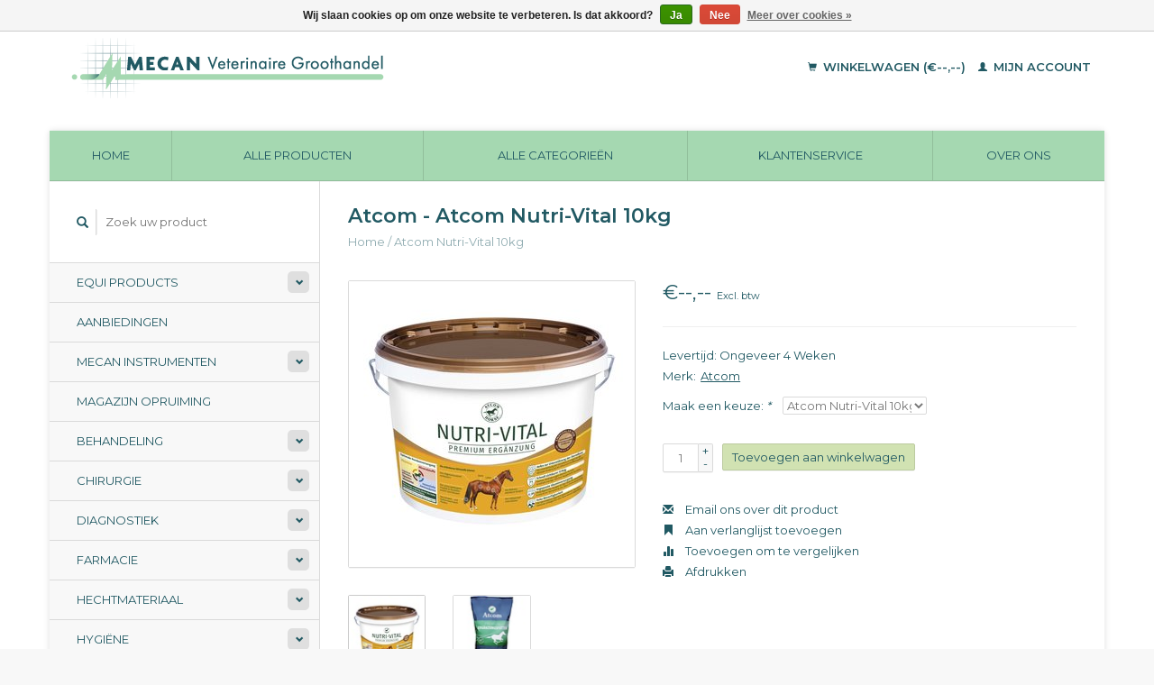

--- FILE ---
content_type: text/html;charset=utf-8
request_url: https://www.mecan.nl/atcom-nutri-vital-98346282.html
body_size: 10570
content:
<!DOCTYPE html>
<!--[if lt IE 7 ]><html class="ie ie6" lang="nl"> <![endif]-->
<!--[if IE 7 ]><html class="ie ie7" lang="nl"> <![endif]-->
<!--[if IE 8 ]><html class="ie ie8" lang="nl"> <![endif]-->
<!--[if (gte IE 9)|!(IE)]><!--><html lang="nl"> <!--<![endif]-->
  <head>
    <meta charset="utf-8"/>
<!-- [START] 'blocks/head.rain' -->
<!--

  (c) 2008-2026 Lightspeed Netherlands B.V.
  http://www.lightspeedhq.com
  Generated: 22-01-2026 @ 10:00:15

-->
<link rel="canonical" href="https://www.mecan.nl/atcom-nutri-vital-98346282.html"/>
<link rel="alternate" href="https://www.mecan.nl/index.rss" type="application/rss+xml" title="Nieuwe producten"/>
<link href="https://cdn.webshopapp.com/assets/cookielaw.css?2025-02-20" rel="stylesheet" type="text/css"/>
<meta name="robots" content="noodp,noydir"/>
<meta name="google-site-verification" content="qxZvw1euQneGIQvEfLkllrU234gZuDxdcdvelsPxQao"/>
<meta property="og:url" content="https://www.mecan.nl/atcom-nutri-vital-98346282.html?source=facebook"/>
<meta property="og:site_name" content="MECAN  B.V."/>
<meta property="og:title" content="Atcom Nutri-Vital"/>
<meta property="og:description" content="tcom Nutri-Vital provides the horse with performance and vitality, a shiny coat, healthy hooves and resilience of the nerves."/>
<meta property="og:image" content="https://cdn.webshopapp.com/shops/252251/files/291294753/atcom-atcom-nutri-vital-10kg.jpg"/>
<script src="https://www.powr.io/powr.js?external-type=lightspeed"></script>
<!--[if lt IE 9]>
<script src="https://cdn.webshopapp.com/assets/html5shiv.js?2025-02-20"></script>
<![endif]-->
<!-- [END] 'blocks/head.rain' -->
    <title>Atcom Nutri-Vital - MECAN  B.V.</title>
    <meta name="description" content="tcom Nutri-Vital provides the horse with performance and vitality, a shiny coat, healthy hooves and resilience of the nerves." />
    <meta name="keywords" content="Atcom, Atcom, Nutri-Vital, 10kg, Medsiche groothandel, Mecan, Aanbiedingen,  klemmen, afdekdoeken, mondkapjes, behandeling, bloeddrukmeter, cascades, catheters, chirurgie, container, dentaal, desinfectie, diagnostiek, dierverzorging, dwangmiddelen, e" />
    
    <meta http-equiv="X-UA-Compatible" content="IE=edge,chrome=1">
    
    <meta name="viewport" content="width=device-width, initial-scale=1.0">
    <meta name="apple-mobile-web-app-capable" content="yes">
    <meta name="apple-mobile-web-app-status-bar-style" content="black">
    
    <link rel="shortcut icon" href="https://cdn.webshopapp.com/shops/252251/themes/22918/v/524867/assets/favicon.ico?20210217165131" type="image/x-icon" />
    <link href='//fonts.googleapis.com/css?family=Montserrat:400,300,600' rel='stylesheet' type='text/css'>
    <link href='//fonts.googleapis.com/css?family=Montserrat:400,300,600' rel='stylesheet' type='text/css'>
    <link rel="shortcut icon" href="https://cdn.webshopapp.com/shops/252251/themes/22918/v/524867/assets/favicon.ico?20210217165131" type="image/x-icon" /> 
    <link rel="stylesheet" href="https://cdn.webshopapp.com/shops/252251/themes/22918/assets/bootstrap.css?2025041811255420200921091819" />
    <link rel="stylesheet" href="https://cdn.webshopapp.com/shops/252251/themes/22918/assets/responsive.css?2025041811255420200921091819" />

        <link rel="stylesheet" href="https://cdn.webshopapp.com/shops/252251/themes/22918/assets/fancybox-2-1-4.css?2025041811255420200921091819" />
        <link rel="stylesheet" href="https://cdn.webshopapp.com/shops/252251/themes/22918/assets/style.css?2025041811255420200921091819" />       
    <link rel="stylesheet" href="https://cdn.webshopapp.com/shops/252251/themes/22918/assets/settings.css?2025041811255420200921091819" />  
    <link rel="stylesheet" href="https://cdn.webshopapp.com/assets/gui-2-0.css?2025-02-20" /> 
    <link rel="stylesheet" href="https://cdn.webshopapp.com/shops/252251/themes/22918/assets/custom.css?2025041811255420200921091819" />


    <script type="text/javascript" src="https://cdn.webshopapp.com/assets/jquery-1-9-1.js?2025-02-20"></script>
    <script type="text/javascript" src="https://cdn.webshopapp.com/assets/jquery-ui-1-10-1.js?2025-02-20"></script>
    <script type="text/javascript" src="https://cdn.webshopapp.com/assets/jquery-migrate-1-1-1.js?2025-02-20"></script>
    <script type="text/javascript" src="https://cdn.webshopapp.com/shops/252251/themes/22918/assets/global.js?2025041811255420200921091819"></script>
    <script type="text/javascript" src="https://cdn.webshopapp.com/assets/gui.js?2025-02-20"></script>
        <script src="https://cdn.webshopapp.com/shops/252251/themes/22918/assets/fancybox-2-1-4.js?2025041811255420200921091819"></script>
    <script src="https://cdn.webshopapp.com/shops/252251/themes/22918/assets/jquery-zoom-min.js?2025041811255420200921091819"></script>
            <script type="text/javascript" src="https://cdn.webshopapp.com/shops/252251/themes/22918/assets/uspticker.js?2025041811255420200921091819"></script>
    
		<script type="text/javascript" src="https://cdn.webshopapp.com/shops/252251/themes/22918/assets/share42.js?2025041811255420200921091819"></script> 

  </head>
  <body> 
    <header class="container">
      <div class="align">
        <div class="vertical">
          <a href="https://www.mecan.nl/" title="Mecan  B.V. Medische groothandel">
            <img class="img-responsive"src="https://cdn.webshopapp.com/shops/252251/themes/22918/v/537358/assets/logo.png?20210627050119" alt="Mecan  B.V. Medische groothandel" />
          </a>
        </div>
        
        <div class="vertical text-right no-underline">
                    <div class="cart-account">
            <a href="https://www.mecan.nl/cart/" class="cart">
              <span class="glyphicon glyphicon-shopping-cart"></span> 
              Winkelwagen (€--,--)
            </a>
            <a href="https://www.mecan.nl/account/" class="my-account">
              <span class="glyphicon glyphicon glyphicon-user"></span>
                            Mijn account
                          </a>
          </div>
        </div>
      </div>
    </header>    
    
  
    
    
    
    <div class="container wrapper">
      <nav>
        <ul class="no-list-style no-underline topbar">
          <li class="item home ">
            <a class="itemLink" href="https://www.mecan.nl/">Home</a>
          </li>
          
          <li class="item ">
            <a class="itemLink" href="https://www.mecan.nl/collection/">Alle producten</a>
          </li>

          
                    <li class="item ">
            <a class="itemLink" href="https://www.mecan.nl/catalog/">Alle categorieën</a>
          </li>
          
                                                                                                                                                                                                                                                                                                                                                                                                                                                                                                                    
          
                              
                    <li class="item"><a class="itemLink" href="https://www.mecan.nl/service/" title="Klantenservice">Klantenservice</a></li>
                                        
                                        
                                        
                                        
                                        
                                        
                                        
                                        
                                        <li class="item"><a class="itemLink" href="https://www.mecan.nl/service/about/" title="Over ons">Over ons</a></li>
                    
                                        
                                        
                              
                    </ul>
      </nav>

      <div class="sidebar col-xs-12 col-sm-12 col-md-3">
        <span class="burger glyphicon glyphicon-menu-hamburger hidden-md hidden-lg"></span>
       
      <div class="search">
  <form action="https://www.mecan.nl/search/" method="get" id="formSearch">
    <span onclick="$('#formSearch').submit();" title="Zoeken" class="glyphicon glyphicon-search"></span>
    <input type="text" name="q" value="" placeholder="Zoek uw product"/>
  </form>
</div>
<ul class="no-underline no-list-style sidebarul">
      <li class="item foldingsidebar ">
     <div class="subcat"><span class="glyphicon glyphicon-chevron-down"></span></div>
    <a class="itemLink  hassub" href="https://www.mecan.nl/equi-products/" title="Equi Products">Equi Products</a>

        <ul class="subnav">
            <li class="subitem">
                
        <a class="subitemLink " href="https://www.mecan.nl/equi-products/hoef-verzorging/" title="Hoef verzorging">Hoef verzorging
        </a>
              </li>
            <li class="subitem">
                
        <a class="subitemLink " href="https://www.mecan.nl/equi-products/huid-verzorging/" title="Huid verzorging">Huid verzorging
        </a>
              </li>
            <li class="subitem">
                
        <a class="subitemLink " href="https://www.mecan.nl/equi-products/farmacie/" title="Farmacie">Farmacie
        </a>
              </li>
            <li class="subitem">
                
        <a class="subitemLink " href="https://www.mecan.nl/equi-products/rapide/" title="Rapide">Rapide
        </a>
              </li>
            <li class="subitem">
                
        <a class="subitemLink " href="https://www.mecan.nl/equi-products/cavalor/" title="Cavalor">Cavalor
        </a>
              </li>
            <li class="subitem">
                
        <a class="subitemLink " href="https://www.mecan.nl/equi-products/effol/" title="Effol">Effol
        </a>
              </li>
            <li class="subitem">
                
        <a class="subitemLink " href="https://www.mecan.nl/equi-products/stiefel/" title="Stiefel">Stiefel
        </a>
              </li>
            <li class="subitem">
                
        <a class="subitemLink " href="https://www.mecan.nl/equi-products/plusvital/" title="PlusVital">PlusVital
        </a>
              </li>
            <li class="subitem">
                
        <a class="subitemLink " href="https://www.mecan.nl/equi-products/nacricare/" title="Nacricare">Nacricare
        </a>
              </li>
            <li class="subitem">
                
        <a class="subitemLink " href="https://www.mecan.nl/equi-products/farnam/" title="Farnam">Farnam
        </a>
              </li>
            <li class="subitem">
                
        <a class="subitemLink " href="https://www.mecan.nl/equi-products/horsemaster/" title="Horsemaster">Horsemaster
        </a>
              </li>
          </ul>
      </li>
       
      <li class="item foldingsidebar ">
     
    <a class="itemLink  " href="https://www.mecan.nl/aanbiedingen/" title="Aanbiedingen">Aanbiedingen</a>

      </li>
       
      <li class="item foldingsidebar ">
     <div class="subcat"><span class="glyphicon glyphicon-chevron-down"></span></div>
    <a class="itemLink  hassub" href="https://www.mecan.nl/mecan-instrumenten/" title="Mecan Instrumenten">Mecan Instrumenten</a>

        <ul class="subnav">
            <li class="subitem">
                
        <a class="subitemLink " href="https://www.mecan.nl/mecan-instrumenten/container-trays/" title="Container-Trays">Container-Trays
        </a>
              </li>
            <li class="subitem">
                
        <a class="subitemLink " href="https://www.mecan.nl/mecan-instrumenten/dentaal/" title="Dentaal">Dentaal
        </a>
              </li>
            <li class="subitem">
                
        <a class="subitemLink " href="https://www.mecan.nl/mecan-instrumenten/haken-en-spreiders/" title="Haken en Spreiders">Haken en Spreiders
        </a>
              </li>
            <li class="subitem">
                
        <a class="subitemLink " href="https://www.mecan.nl/mecan-instrumenten/kno-instrumenten/" title="KNO Instrumenten">KNO Instrumenten
        </a>
              </li>
            <li class="subitem">
                
        <a class="subitemLink " href="https://www.mecan.nl/mecan-instrumenten/linkshandig-instrumenten/" title="Linkshandig-instrumenten">Linkshandig-instrumenten
        </a>
              </li>
            <li class="subitem">
                
        <a class="subitemLink " href="https://www.mecan.nl/mecan-instrumenten/naaldvoerders/" title="Naaldvoerders">Naaldvoerders
        </a>
              </li>
            <li class="subitem">
                
        <a class="subitemLink " href="https://www.mecan.nl/mecan-instrumenten/orthopedie/" title="Orthopedie">Orthopedie
        </a>
              </li>
            <li class="subitem">
                
        <a class="subitemLink " href="https://www.mecan.nl/mecan-instrumenten/oogheelkunde/" title="Oogheelkunde">Oogheelkunde
        </a>
              </li>
            <li class="subitem">
                
        <a class="subitemLink " href="https://www.mecan.nl/mecan-instrumenten/pincetten-en-klemmen/" title="Pincetten en Klemmen">Pincetten en Klemmen
        </a>
              </li>
            <li class="subitem">
                
        <a class="subitemLink " href="https://www.mecan.nl/mecan-instrumenten/scharen/" title="Scharen">Scharen
        </a>
              </li>
            <li class="subitem">
                
        <a class="subitemLink " href="https://www.mecan.nl/mecan-instrumenten/diversen/" title="Diversen">Diversen
        </a>
              </li>
            <li class="subitem">
                
        <a class="subitemLink " href="https://www.mecan.nl/mecan-instrumenten/sets/" title="Sets">Sets
        </a>
              </li>
          </ul>
      </li>
       
      <li class="item foldingsidebar ">
     
    <a class="itemLink  " href="https://www.mecan.nl/magazijn-opruiming/" title="Magazijn opruiming">Magazijn opruiming</a>

      </li>
       
      <li class="item foldingsidebar ">
     <div class="subcat"><span class="glyphicon glyphicon-chevron-down"></span></div>
    <a class="itemLink  hassub" href="https://www.mecan.nl/behandeling/" title="Behandeling">Behandeling</a>

        <ul class="subnav">
            <li class="subitem">
                
        <a class="subitemLink " href="https://www.mecan.nl/behandeling/catheters/" title="Catheters">Catheters
        </a>
              </li>
            <li class="subitem">
                
        <a class="subitemLink " href="https://www.mecan.nl/behandeling/dierverzorging/" title="Dierverzorging">Dierverzorging
        </a>
              </li>
            <li class="subitem">
                
        <a class="subitemLink " href="https://www.mecan.nl/behandeling/halskragen/" title="Halskragen">Halskragen
        </a>
              </li>
            <li class="subitem">
                
        <a class="subitemLink " href="https://www.mecan.nl/behandeling/hulpmiddel/" title="Hulpmiddel">Hulpmiddel
        </a>
              </li>
            <li class="subitem">
                
        <a class="subitemLink " href="https://www.mecan.nl/behandeling/infuusvloeistoffen/" title="Infuusvloeistoffen">Infuusvloeistoffen
        </a>
              </li>
            <li class="subitem">
                
        <a class="subitemLink " href="https://www.mecan.nl/behandeling/kooien-dwangmiddelen/" title="Kooien, dwangmiddelen">Kooien, dwangmiddelen
        </a>
              </li>
            <li class="subitem">
                
        <a class="subitemLink " href="https://www.mecan.nl/behandeling/medicijntoediening/" title="Medicijntoediening">Medicijntoediening
        </a>
              </li>
            <li class="subitem">
                
        <a class="subitemLink " href="https://www.mecan.nl/behandeling/muilkorven/" title="Muilkorven">Muilkorven
        </a>
              </li>
            <li class="subitem">
                
        <a class="subitemLink " href="https://www.mecan.nl/behandeling/nagel-behandeling/" title="Nagel behandeling">Nagel behandeling
        </a>
              </li>
            <li class="subitem">
                
        <a class="subitemLink " href="https://www.mecan.nl/behandeling/poot-bescherming/" title="Poot bescherming">Poot bescherming
        </a>
              </li>
            <li class="subitem">
                
        <a class="subitemLink " href="https://www.mecan.nl/behandeling/potjes-flessen-zakjes/" title="Potjes, flessen, zakjes">Potjes, flessen, zakjes
        </a>
              </li>
            <li class="subitem">
                
        <a class="subitemLink " href="https://www.mecan.nl/behandeling/tondeuses/" title="Tondeuses">Tondeuses
        </a>
              </li>
            <li class="subitem">
                
        <a class="subitemLink " href="https://www.mecan.nl/behandeling/chip-readers/" title="Chip readers">Chip readers
        </a>
              </li>
          </ul>
      </li>
       
      <li class="item foldingsidebar ">
     <div class="subcat"><span class="glyphicon glyphicon-chevron-down"></span></div>
    <a class="itemLink  hassub" href="https://www.mecan.nl/chirurgie/" title="Chirurgie">Chirurgie</a>

        <ul class="subnav">
            <li class="subitem">
                
        <a class="subitemLink " href="https://www.mecan.nl/chirurgie/orthopedie/" title="Orthopedie">Orthopedie
        </a>
              </li>
            <li class="subitem">
                
        <a class="subitemLink " href="https://www.mecan.nl/chirurgie/scharen/" title="Scharen">Scharen
        </a>
              </li>
            <li class="subitem">
                
        <a class="subitemLink " href="https://www.mecan.nl/chirurgie/klemmen/" title="Klemmen">Klemmen
        </a>
              </li>
            <li class="subitem">
                
        <a class="subitemLink " href="https://www.mecan.nl/chirurgie/oog-instrumentarium/" title="Oog instrumentarium">Oog instrumentarium
        </a>
              </li>
            <li class="subitem">
                
        <a class="subitemLink " href="https://www.mecan.nl/chirurgie/scherpe-lepels-scalpels/" title="Scherpe lepels, scalpels">Scherpe lepels, scalpels
        </a>
              </li>
            <li class="subitem">
                
        <a class="subitemLink " href="https://www.mecan.nl/chirurgie/hf-chirurgie/" title="HF chirurgie">HF chirurgie
        </a>
              </li>
            <li class="subitem">
                
        <a class="subitemLink " href="https://www.mecan.nl/chirurgie/pincetten/" title="Pincetten">Pincetten
        </a>
              </li>
            <li class="subitem">
                
        <a class="subitemLink " href="https://www.mecan.nl/chirurgie/naaldvoerders/" title="Naaldvoerders">Naaldvoerders
        </a>
              </li>
            <li class="subitem">
                
        <a class="subitemLink " href="https://www.mecan.nl/chirurgie/diversen-chirurgie/" title="Diversen (Chirurgie)">Diversen (Chirurgie)
        </a>
              </li>
          </ul>
      </li>
       
      <li class="item foldingsidebar ">
     <div class="subcat"><span class="glyphicon glyphicon-chevron-down"></span></div>
    <a class="itemLink  hassub" href="https://www.mecan.nl/diagnostiek/" title="Diagnostiek">Diagnostiek</a>

        <ul class="subnav">
            <li class="subitem">
                
        <a class="subitemLink " href="https://www.mecan.nl/diagnostiek/otoscoop-ophtalmoscoop/" title="Otoscoop, ophtalmoscoop">Otoscoop, ophtalmoscoop
        </a>
              </li>
            <li class="subitem">
                
        <a class="subitemLink " href="https://www.mecan.nl/diagnostiek/stethoscopen/" title="Stethoscopen">Stethoscopen
        </a>
              </li>
            <li class="subitem">
                
        <a class="subitemLink " href="https://www.mecan.nl/diagnostiek/hoofdlamp-loupebril/" title="Hoofdlamp, loupebril">Hoofdlamp, loupebril
        </a>
              </li>
            <li class="subitem">
                
        <a class="subitemLink " href="https://www.mecan.nl/diagnostiek/thermometers/" title="Thermometers">Thermometers
        </a>
              </li>
            <li class="subitem">
                
        <a class="subitemLink " href="https://www.mecan.nl/diagnostiek/ecg-ultrasoon/" title="Ecg, ultrasoon">Ecg, ultrasoon
        </a>
              </li>
            <li class="subitem">
                
        <a class="subitemLink " href="https://www.mecan.nl/diagnostiek/bloeddrukmeter/" title="Bloeddrukmeter">Bloeddrukmeter
        </a>
              </li>
            <li class="subitem">
                
        <a class="subitemLink " href="https://www.mecan.nl/diagnostiek/diversen-diagnostiek/" title="Diversen (Diagnostiek)">Diversen (Diagnostiek)
        </a>
              </li>
          </ul>
      </li>
       
      <li class="item foldingsidebar ">
     <div class="subcat"><span class="glyphicon glyphicon-chevron-down"></span></div>
    <a class="itemLink  hassub" href="https://www.mecan.nl/farmacie/" title="Farmacie">Farmacie</a>

        <ul class="subnav">
            <li class="subitem">
                
        <a class="subitemLink " href="https://www.mecan.nl/farmacie/producten-op-aanvraag/" title="Producten op aanvraag ">Producten op aanvraag 
        </a>
              </li>
          </ul>
      </li>
       
      <li class="item foldingsidebar ">
     <div class="subcat"><span class="glyphicon glyphicon-chevron-down"></span></div>
    <a class="itemLink  hassub" href="https://www.mecan.nl/hechtmateriaal/" title="Hechtmateriaal">Hechtmateriaal</a>

        <ul class="subnav">
            <li class="subitem">
                
        <a class="subitemLink " href="https://www.mecan.nl/hechtmateriaal/hechtmateriaal-los-verpakt/" title="Hechtmateriaal los verpakt">Hechtmateriaal los verpakt
        </a>
              </li>
            <li class="subitem">
                
        <a class="subitemLink " href="https://www.mecan.nl/hechtmateriaal/hechtmateriaal-op-rol/" title="Hechtmateriaal op rol">Hechtmateriaal op rol
        </a>
              </li>
            <li class="subitem">
                
        <a class="subitemLink " href="https://www.mecan.nl/hechtmateriaal/hechtnietjes/" title="Hechtnietjes">Hechtnietjes
        </a>
              </li>
            <li class="subitem">
                
        <a class="subitemLink " href="https://www.mecan.nl/hechtmateriaal/huidlijm/" title="Huidlijm">Huidlijm
        </a>
              </li>
            <li class="subitem">
                
        <a class="subitemLink " href="https://www.mecan.nl/hechtmateriaal/hechtnaalden/" title="Hechtnaalden">Hechtnaalden
        </a>
              </li>
            <li class="subitem">
                
        <a class="subitemLink " href="https://www.mecan.nl/hechtmateriaal/toebehoren-hechtmateriaal/" title="Toebehoren (Hechtmateriaal)">Toebehoren (Hechtmateriaal)
        </a>
              </li>
          </ul>
      </li>
       
      <li class="item foldingsidebar ">
     <div class="subcat"><span class="glyphicon glyphicon-chevron-down"></span></div>
    <a class="itemLink  hassub" href="https://www.mecan.nl/hygiene/" title="Hygiëne">Hygiëne</a>

        <ul class="subnav">
            <li class="subitem">
                
        <a class="subitemLink " href="https://www.mecan.nl/hygiene/afval-verwerking/" title="Afval verwerking">Afval verwerking
        </a>
              </li>
            <li class="subitem">
                
        <a class="subitemLink " href="https://www.mecan.nl/hygiene/desinfectie-middelen/" title="Desinfectie middelen">Desinfectie middelen
        </a>
              </li>
            <li class="subitem">
                
        <a class="subitemLink " href="https://www.mecan.nl/hygiene/handschoenen/" title="Handschoenen">Handschoenen
        </a>
              </li>
            <li class="subitem">
                
        <a class="subitemLink " href="https://www.mecan.nl/hygiene/kleding-maskers-afdekdoeken/" title="Kleding, Maskers, Afdekdoeken">Kleding, Maskers, Afdekdoeken
        </a>
              </li>
            <li class="subitem">
                
        <a class="subitemLink " href="https://www.mecan.nl/hygiene/sterilisatie-autoclaven/" title="Sterilisatie, Autoclaven">Sterilisatie, Autoclaven
        </a>
              </li>
            <li class="subitem">
                
        <a class="subitemLink " href="https://www.mecan.nl/hygiene/ultrasoon-reiniging/" title="Ultrasoon reiniging">Ultrasoon reiniging
        </a>
              </li>
            <li class="subitem">
                
        <a class="subitemLink " href="https://www.mecan.nl/hygiene/toebehoren-hygiene/" title="Toebehoren (Hygiene)">Toebehoren (Hygiene)
        </a>
              </li>
          </ul>
      </li>
       
      <li class="item foldingsidebar ">
     <div class="subcat"><span class="glyphicon glyphicon-chevron-down"></span></div>
    <a class="itemLink  hassub" href="https://www.mecan.nl/infusie-injektie/" title="Infusie, Injektie">Infusie, Injektie</a>

        <ul class="subnav">
            <li class="subitem">
                
        <a class="subitemLink " href="https://www.mecan.nl/infusie-injektie/naalden/" title="Naalden">Naalden
        </a>
              </li>
            <li class="subitem">
                
        <a class="subitemLink " href="https://www.mecan.nl/infusie-injektie/stuwbanden/" title="Stuwbanden">Stuwbanden
        </a>
              </li>
            <li class="subitem">
                
        <a class="subitemLink " href="https://www.mecan.nl/infusie-injektie/spuiten/" title="Spuiten">Spuiten
        </a>
              </li>
            <li class="subitem">
                
        <a class="subitemLink " href="https://www.mecan.nl/infusie-injektie/infuussystemen/" title="Infuussystemen">Infuussystemen
        </a>
              </li>
            <li class="subitem">
                
        <a class="subitemLink " href="https://www.mecan.nl/infusie-injektie/bloedbuizen/" title="Bloedbuizen">Bloedbuizen
        </a>
              </li>
            <li class="subitem">
                
        <a class="subitemLink " href="https://www.mecan.nl/infusie-injektie/pompen/" title="Pompen">Pompen
        </a>
              </li>
          </ul>
      </li>
       
      <li class="item foldingsidebar ">
     <div class="subcat"><span class="glyphicon glyphicon-chevron-down"></span></div>
    <a class="itemLink  hassub" href="https://www.mecan.nl/inrichting/" title="Inrichting">Inrichting</a>

        <ul class="subnav">
            <li class="subitem">
                
        <a class="subitemLink " href="https://www.mecan.nl/inrichting/weegschalen/" title="Weegschalen">Weegschalen
        </a>
              </li>
            <li class="subitem">
                
        <a class="subitemLink " href="https://www.mecan.nl/inrichting/lampen/" title="Lampen">Lampen
        </a>
              </li>
            <li class="subitem">
                
        <a class="subitemLink " href="https://www.mecan.nl/inrichting/tafels/" title="Tafels">Tafels
        </a>
              </li>
            <li class="subitem">
                
        <a class="subitemLink " href="https://www.mecan.nl/inrichting/inrichting/" title="Inrichting">Inrichting
        </a>
              </li>
          </ul>
      </li>
       
      <li class="item foldingsidebar ">
     <div class="subcat"><span class="glyphicon glyphicon-chevron-down"></span></div>
    <a class="itemLink  hassub" href="https://www.mecan.nl/kantoorartikelen/" title="Kantoorartikelen">Kantoorartikelen</a>

        <ul class="subnav">
            <li class="subitem">
                
        <a class="subitemLink " href="https://www.mecan.nl/kantoorartikelen/kantoor-benodigdheden/" title="Kantoor benodigdheden">Kantoor benodigdheden
        </a>
              </li>
            <li class="subitem">
                
        <a class="subitemLink " href="https://www.mecan.nl/kantoorartikelen/tassen-en-koffers/" title="Tassen en koffers">Tassen en koffers
        </a>
              </li>
            <li class="subitem">
                
        <a class="subitemLink " href="https://www.mecan.nl/kantoorartikelen/rako-bakken/" title="Rako bakken">Rako bakken
        </a>
              </li>
            <li class="subitem">
                
        <a class="subitemLink " href="https://www.mecan.nl/kantoorartikelen/naambordjes/" title="Naambordjes">Naambordjes
        </a>
              </li>
          </ul>
      </li>
       
      <li class="item foldingsidebar ">
     <div class="subcat"><span class="glyphicon glyphicon-chevron-down"></span></div>
    <a class="itemLink  hassub" href="https://www.mecan.nl/kleding/" title="Kleding">Kleding</a>

        <ul class="subnav">
            <li class="subitem">
                
        <a class="subitemLink " href="https://www.mecan.nl/kleding/disposable/" title="Disposable">Disposable
        </a>
              </li>
            <li class="subitem">
                
        <a class="subitemLink " href="https://www.mecan.nl/kleding/op-kleding/" title="OP kleding">OP kleding
        </a>
              </li>
            <li class="subitem">
                
        <a class="subitemLink " href="https://www.mecan.nl/kleding/schoenen/" title="Schoenen">Schoenen
        </a>
              </li>
          </ul>
      </li>
       
      <li class="item foldingsidebar ">
     <div class="subcat"><span class="glyphicon glyphicon-chevron-down"></span></div>
    <a class="itemLink  hassub" href="https://www.mecan.nl/laboratorium/" title="Laboratorium">Laboratorium</a>

        <ul class="subnav">
            <li class="subitem">
                
        <a class="subitemLink " href="https://www.mecan.nl/laboratorium/glaswaar-hulpmiddelen/" title="Glaswaar, hulpmiddelen">Glaswaar, hulpmiddelen
        </a>
              </li>
            <li class="subitem">
                
        <a class="subitemLink " href="https://www.mecan.nl/laboratorium/centrifuges/" title="Centrifuges">Centrifuges
        </a>
              </li>
            <li class="subitem">
                
        <a class="subitemLink " href="https://www.mecan.nl/laboratorium/microscopen/" title="Microscopen">Microscopen
        </a>
              </li>
            <li class="subitem">
                
        <a class="subitemLink " href="https://www.mecan.nl/laboratorium/reagens/" title="Reagens">Reagens
        </a>
              </li>
            <li class="subitem">
                
        <a class="subitemLink " href="https://www.mecan.nl/laboratorium/broedstoven/" title="Broedstoven">Broedstoven
        </a>
              </li>
            <li class="subitem">
                
        <a class="subitemLink " href="https://www.mecan.nl/laboratorium/buisjes/" title="Buisjes">Buisjes
        </a>
              </li>
          </ul>
      </li>
       
      <li class="item foldingsidebar ">
     <div class="subcat"><span class="glyphicon glyphicon-chevron-down"></span></div>
    <a class="itemLink  hassub" href="https://www.mecan.nl/landbouwdieren/" title="Landbouwdieren">Landbouwdieren</a>

        <ul class="subnav">
            <li class="subitem">
                
        <a class="subitemLink " href="https://www.mecan.nl/landbouwdieren/behandeling/" title="Behandeling">Behandeling
        </a>
              </li>
            <li class="subitem">
                
        <a class="subitemLink " href="https://www.mecan.nl/landbouwdieren/kleding-buitenpraktijk/" title="Kleding, Buitenpraktijk">Kleding, Buitenpraktijk
        </a>
              </li>
            <li class="subitem">
                
        <a class="subitemLink " href="https://www.mecan.nl/landbouwdieren/hoef-klauwbehandeling/" title="Hoef, Klauwbehandeling">Hoef, Klauwbehandeling
        </a>
              </li>
            <li class="subitem">
                
        <a class="subitemLink " href="https://www.mecan.nl/landbouwdieren/tepel-behandeling/" title="Tepel behandeling">Tepel behandeling
        </a>
              </li>
            <li class="subitem">
                
        <a class="subitemLink " href="https://www.mecan.nl/landbouwdieren/spuiten-en-naalden/" title="Spuiten en naalden">Spuiten en naalden
        </a>
              </li>
          </ul>
      </li>
       
      <li class="item foldingsidebar ">
     <div class="subcat"><span class="glyphicon glyphicon-chevron-down"></span></div>
    <a class="itemLink  hassub" href="https://www.mecan.nl/narcose/" title="Narcose">Narcose</a>

        <ul class="subnav">
            <li class="subitem">
                
        <a class="subitemLink " href="https://www.mecan.nl/narcose/maskers-tracheaaltubes/" title="Maskers, tracheaaltubes">Maskers, tracheaaltubes
        </a>
              </li>
            <li class="subitem">
                
        <a class="subitemLink " href="https://www.mecan.nl/narcose/bewaking/" title="Bewaking">Bewaking
        </a>
              </li>
            <li class="subitem">
                
        <a class="subitemLink " href="https://www.mecan.nl/narcose/narcose-apparatuur/" title="Narcose apparatuur">Narcose apparatuur
        </a>
              </li>
            <li class="subitem">
                
        <a class="subitemLink " href="https://www.mecan.nl/narcose/toebehoren-narcose/" title="Toebehoren (Narcose)">Toebehoren (Narcose)
        </a>
              </li>
          </ul>
      </li>
       
      <li class="item foldingsidebar ">
     
    <a class="itemLink  " href="https://www.mecan.nl/natuurgeneeskunde/" title="Natuurgeneeskunde">Natuurgeneeskunde</a>

      </li>
       
      <li class="item foldingsidebar ">
     <div class="subcat"><span class="glyphicon glyphicon-chevron-down"></span></div>
    <a class="itemLink  hassub" href="https://www.mecan.nl/praktijk-shop/" title="Praktijk Shop">Praktijk Shop</a>

        <ul class="subnav">
            <li class="subitem">
                
        <a class="subitemLink " href="https://www.mecan.nl/praktijk-shop/voer/" title="Voer">Voer
        </a>
              </li>
            <li class="subitem">
                
        <a class="subitemLink " href="https://www.mecan.nl/praktijk-shop/transportbox/" title="Transportbox">Transportbox
        </a>
              </li>
            <li class="subitem">
                
        <a class="subitemLink " href="https://www.mecan.nl/praktijk-shop/gebit-vacht-verzorging/" title="Gebit &amp; vacht verzorging">Gebit &amp; vacht verzorging
        </a>
              </li>
            <li class="subitem">
                
        <a class="subitemLink " href="https://www.mecan.nl/praktijk-shop/voor-de-kleine-baasjes/" title="Voor de kleine baasjes">Voor de kleine baasjes
        </a>
              </li>
            <li class="subitem">
                
        <a class="subitemLink " href="https://www.mecan.nl/praktijk-shop/lijnen-tuigjes-halsbanden/" title="Lijnen, Tuigjes, Halsbanden">Lijnen, Tuigjes, Halsbanden
        </a>
              </li>
            <li class="subitem">
                
        <a class="subitemLink " href="https://www.mecan.nl/praktijk-shop/kussens/" title="Kussens">Kussens
        </a>
              </li>
            <li class="subitem">
                
        <a class="subitemLink " href="https://www.mecan.nl/praktijk-shop/hondenbrillen/" title="Hondenbrillen">Hondenbrillen
        </a>
              </li>
            <li class="subitem">
                
        <a class="subitemLink " href="https://www.mecan.nl/praktijk-shop/spel-leren/" title="Spel &amp; Leren">Spel &amp; Leren
        </a>
              </li>
            <li class="subitem">
                
        <a class="subitemLink " href="https://www.mecan.nl/praktijk-shop/diversen-praktijk-shop/" title="Diversen (Praktijk Shop)">Diversen (Praktijk Shop)
        </a>
              </li>
          </ul>
      </li>
       
      <li class="item foldingsidebar ">
     <div class="subcat"><span class="glyphicon glyphicon-chevron-down"></span></div>
    <a class="itemLink  hassub" href="https://www.mecan.nl/roentgen/" title="Röntgen">Röntgen</a>

        <ul class="subnav">
            <li class="subitem">
                
        <a class="subitemLink " href="https://www.mecan.nl/roentgen/ontwikkelaar-fixeer/" title="Ontwikkelaar, fixeer">Ontwikkelaar, fixeer
        </a>
              </li>
            <li class="subitem">
                
        <a class="subitemLink " href="https://www.mecan.nl/roentgen/roentgenlichtkast/" title="Röntgenlichtkast">Röntgenlichtkast
        </a>
              </li>
            <li class="subitem">
                
        <a class="subitemLink " href="https://www.mecan.nl/roentgen/bescherming/" title="Bescherming">Bescherming
        </a>
              </li>
            <li class="subitem">
                
        <a class="subitemLink " href="https://www.mecan.nl/roentgen/roentgenfilms/" title="Röntgenfilms">Röntgenfilms
        </a>
              </li>
            <li class="subitem">
                
        <a class="subitemLink " href="https://www.mecan.nl/roentgen/toebehoren-roentgen/" title="Toebehoren (Röntgen)">Toebehoren (Röntgen)
        </a>
              </li>
          </ul>
      </li>
       
      <li class="item foldingsidebar ">
     <div class="subcat"><span class="glyphicon glyphicon-chevron-down"></span></div>
    <a class="itemLink  hassub" href="https://www.mecan.nl/verbandmiddelen/" title="Verbandmiddelen">Verbandmiddelen</a>

        <ul class="subnav">
            <li class="subitem">
                
        <a class="subitemLink " href="https://www.mecan.nl/verbandmiddelen/fixatiepleister/" title="Fixatiepleister">Fixatiepleister
        </a>
              </li>
            <li class="subitem">
                
        <a class="subitemLink " href="https://www.mecan.nl/verbandmiddelen/spalken-inmobilisatie/" title="Spalken, inmobilisatie">Spalken, inmobilisatie
        </a>
              </li>
            <li class="subitem">
                
        <a class="subitemLink " href="https://www.mecan.nl/verbandmiddelen/cohesief-verband/" title="Cohesief verband">Cohesief verband
        </a>
              </li>
            <li class="subitem">
                
        <a class="subitemLink " href="https://www.mecan.nl/verbandmiddelen/gaascompressen-windsels/" title="Gaascompressen, windsels">Gaascompressen, windsels
        </a>
              </li>
            <li class="subitem">
                
        <a class="subitemLink " href="https://www.mecan.nl/verbandmiddelen/watten/" title="Watten">Watten
        </a>
              </li>
            <li class="subitem">
                
        <a class="subitemLink " href="https://www.mecan.nl/verbandmiddelen/overige-verbandmiddelen/" title="Overige (Verbandmiddelen)">Overige (Verbandmiddelen)
        </a>
              </li>
          </ul>
      </li>
       
      <li class="item foldingsidebar ">
     <div class="subcat"><span class="glyphicon glyphicon-chevron-down"></span></div>
    <a class="itemLink  hassub" href="https://www.mecan.nl/vet-dental/" title="Vet Dental">Vet Dental</a>

        <ul class="subnav">
            <li class="subitem">
                
        <a class="subitemLink " href="https://www.mecan.nl/vet-dental/chirurgie/" title="Chirurgie">Chirurgie
        </a>
              </li>
            <li class="subitem">
                
        <a class="subitemLink " href="https://www.mecan.nl/vet-dental/diagnostiek-dent/" title="Diagnostiek Dent">Diagnostiek Dent
        </a>
              </li>
            <li class="subitem">
                
        <a class="subitemLink " href="https://www.mecan.nl/vet-dental/endodontie/" title="Endodontie">Endodontie
        </a>
              </li>
            <li class="subitem">
                
        <a class="subitemLink " href="https://www.mecan.nl/vet-dental/kaak-orthopedie/" title="Kaak orthopedie">Kaak orthopedie
        </a>
              </li>
            <li class="subitem">
                
        <a class="subitemLink " href="https://www.mecan.nl/vet-dental/knaagdieren/" title="Knaagdieren">Knaagdieren
        </a>
              </li>
            <li class="subitem">
                
        <a class="subitemLink " href="https://www.mecan.nl/vet-dental/paarden/" title="Paarden">Paarden
        </a>
              </li>
            <li class="subitem">
                
        <a class="subitemLink " href="https://www.mecan.nl/vet-dental/paradontie/" title="Paradontie">Paradontie
        </a>
              </li>
            <li class="subitem">
                
        <a class="subitemLink " href="https://www.mecan.nl/vet-dental/praktijk-inrichting/" title="Praktijk Inrichting">Praktijk Inrichting
        </a>
              </li>
            <li class="subitem">
                
        <a class="subitemLink " href="https://www.mecan.nl/vet-dental/roentgen-dentaal/" title="Röntgen dentaal">Röntgen dentaal
        </a>
              </li>
            <li class="subitem">
                
        <a class="subitemLink " href="https://www.mecan.nl/vet-dental/roterende-instrumenten/" title="Roterende instrumenten">Roterende instrumenten
        </a>
              </li>
            <li class="subitem">
                
        <a class="subitemLink " href="https://www.mecan.nl/vet-dental/tand-verzorging/" title="Tand verzorging">Tand verzorging
        </a>
              </li>
            <li class="subitem">
                
        <a class="subitemLink " href="https://www.mecan.nl/vet-dental/vulling/" title="Vulling">Vulling
        </a>
              </li>
            <li class="subitem">
                
        <a class="subitemLink " href="https://www.mecan.nl/vet-dental/diverse-vet-dental/" title="Diverse (Vet Dental)">Diverse (Vet Dental)
        </a>
              </li>
          </ul>
      </li>
       
      <li class="item foldingsidebar ">
     
    <a class="itemLink  " href="https://www.mecan.nl/cascades-magistrale-bereiding/" title="Cascades / Magistrale Bereiding">Cascades / Magistrale Bereiding</a>

      </li>
       
      
            </ul>      </div>
      <div class="content col-xs-12 col-sm-12 col-md-9">
            <div itemscope itemtype="http://schema.org/Product">
  <div class="page-title row">
    <div class="title col-md-12">
      
      <h1 itemprop="name" content="Atcom - Atcom Nutri-Vital 10kg" class="left">Atcom - Atcom Nutri-Vital 10kg </h1>
      <meta itemprop="mpn" content="AT-5960970" />      <meta itemprop="brand" content="Atcom" />      <meta itemprop="itemCondition" itemtype="https://schema.org/OfferItemCondition" content="http://schema.org/NewCondition"/>
                  
      <div class="clearfix"></div>
      
      <div class="breadcrumbs no-underline">
        <a href="https://www.mecan.nl/" title="Home">Home</a>
                / <a href="https://www.mecan.nl/atcom-nutri-vital-98346282.html">Atcom Nutri-Vital 10kg</a>
              </div>
    </div>
    
  </div>  
  <div class="page-text row">
    <div class="col-md-12">
          </div>
  </div>
  
  <div class="product-wrap row">
    <div class="col-md-5 col-xs-12 image">
      <div class="zoombox fancybox">
        <div class="images"> 
          <meta itemprop="image" content="https://cdn.webshopapp.com/shops/252251/files/291294753/300x250x2/atcom-atcom-nutri-vital-10kg.jpg" />                              <a  class="zoom first" data-image-id="291294753" href="https://cdn.webshopapp.com/shops/252251/files/291294753/atcom-atcom-nutri-vital-10kg.jpg" title="Atcom Atcom Nutri-Vital 10kg">
                        <img class="img-responsive" src="https://cdn.webshopapp.com/shops/252251/files/291294753/317x317x2/atcom-atcom-nutri-vital-10kg.jpg" alt="Atcom Atcom Nutri-Vital 10kg" data-original-url="https://cdn.webshopapp.com/shops/252251/files/291294753/atcom-atcom-nutri-vital-10kg.jpg" class="featured">
                      </a> 
                                        <a  class="zoom" data-image-id="291294759" href="https://cdn.webshopapp.com/shops/252251/files/291294759/atcom-atcom-nutri-vital-10kg.jpg" title="Atcom Atcom Nutri-Vital 10kg">
                        <img class="img-responsive" src="https://cdn.webshopapp.com/shops/252251/files/291294759/317x317x2/atcom-atcom-nutri-vital-10kg.jpg" alt="Atcom Atcom Nutri-Vital 10kg" data-original-url="https://cdn.webshopapp.com/shops/252251/files/291294759/atcom-atcom-nutri-vital-10kg.jpg" class="featured">
                      </a> 
                            </div>

        <div class="thumbs row">
                    <div class="col-md-4 col-sm-2 col-xs-4 ">
            <a data-image-id="291294753" class="active">
                                              <img src="https://cdn.webshopapp.com/shops/252251/files/291294753/86x86x2/atcom-atcom-nutri-vital-10kg.jpg" alt="Atcom Atcom Nutri-Vital 10kg" title="Atcom Atcom Nutri-Vital 10kg"/>
                                          </a>
          </div>
                    <div class="col-md-4 col-sm-2 col-xs-4 ">
            <a data-image-id="291294759">
                                              <img src="https://cdn.webshopapp.com/shops/252251/files/291294759/86x86x2/atcom-atcom-nutri-vital-10kg.jpg" alt="Atcom Atcom Nutri-Vital 10kg" title="Atcom Atcom Nutri-Vital 10kg"/>
                                          </a>
          </div>
                  </div>
      </div>  
    </div>
    
    <div class="col-md-7 col-xs-12 product-details" itemprop="offers" itemscope itemtype="http://schema.org/Offer">
	  
            <meta itemprop="availability" content="" />
       
      <div class="price-wrap">
                <div class="price">
          €--,--          <small class="price-tax">Excl. btw</small>            
                  </div> 
      </div>
                
      <tr>
            <td class="detail-title">Levertijd:</td>
            <td>Ongeveer 4 Weken</td>
          </tr>
            
             <div class="brand-productpage"> 
               <div class="brand-pp">Merk:</div>
        <div class="brand-name-pp"><a href="https://www.mecan.nl/brands/atcom/" title="product.brand.title">Atcom</a>
        </div>
                </div>
        
      <div class="cart-wrap">
        <form action="https://www.mecan.nl/cart/add/197407569/" id="product_configure_form" method="post">  
          <input type="hidden" name="bundle_id" id="product_configure_bundle_id" value="">
<div class="product-configure">
  <div class="product-configure-variants"  aria-label="Select an option of the product. This will reload the page to show the new option." role="region">
    <label for="product_configure_variants">Maak een keuze: <em aria-hidden="true">*</em></label>
    <select name="variant" id="product_configure_variants" onchange="document.getElementById('product_configure_form').action = 'https://www.mecan.nl/product/variants/98346282/'; document.getElementById('product_configure_form').submit();" aria-required="true">
      <option value="197407569" selected="selected">Atcom Nutri-Vital 10kg - €--,--</option>
    </select>
    <div class="product-configure-clear"></div>
  </div>
</div>
 
          
                                                            <div class="quantity">
            <input type="text" name="quantity" value="1" />
            <div class="change">
              <a href="javascript:;" onclick="updateQuantity('up');" class="up">+</a>
              <a href="javascript:;" onclick="updateQuantity('down');" class="down">-</a>
            </div>
          </div>
          <a href="javascript:;" onclick="$('#product_configure_form').submit();" class="btn" title="Toevoegen aan winkelwagen">Toevoegen aan winkelwagen</a>
                  </form>
        <div class="clearfix">
        </div>
        
        <div class="actions-wrap">
          <ul class="no-underline no-list-style">
                        
            <li>
              <a href="https://www.mecan.nl/service/?subject=Atcom%20Nutri-Vital%2010kg" title="Email ons over dit product"><span class="glyphicon glyphicon-envelope"></span> Email ons over dit product</a>
            </li>          
            <li>
               <a href="https://www.mecan.nl/account/wishlistAdd/98346282/?variant_id=197407569" title="Aan verlanglijst toevoegen"><span class="glyphicon glyphicon-bookmark"></span> Aan verlanglijst toevoegen</a>
            </li>
            <li>
              <a href="https://www.mecan.nl/compare/add/197407569/" title="Toevoegen om te vergelijken"><span class="glyphicon glyphicon-stats"></span> Toevoegen om te vergelijken</a>
            </li>
                        <li>
              <a href="#" onclick="window.print(); return false;" title="Afdrukken"><span class="glyphicon glyphicon-print"></span> Afdrukken</a>
            </li>
          </ul>  
        </div>
      </div>
    </div> 
  </div>     
  
        <div class="tabs-wrap">
    <div class="tabs">
      <ul class="no-list-style">
        <li class="active information-tab"><a rel="info" href="#">Informatie</a></li>
                        <li class="tags-tab"><a rel="tags" href="#">Tags</a></li>      </ul>
      <div class="clearfix"></div>
    </div>  
    
    <div class="tabsPages" id="read-more">
      <div class="page info active">
                <table class="details">
                    <tr>
            <td class="detail-title">Artikelnummer:</td>
            <td>AT-5960970</td>
          </tr>
                              
                    
                  </table>
                
                <p>Atcom Nutri-Vital biedt het paard prestaties en vitaliteit, een glanzende vacht, gezonde hoeven en veerkracht van de zenuwen. De basis van paardenvoer is natuurlijk gras en hooi, maar meng Atcom Nutri-Vital ermee. Normaal paardenvoer is waarschijnlijk de toevoer van supplementen op het paard, maar als aanvullend voer wordt Atcom Nutri Vital echt aanbevolen. Voltooi het dagelijkse rantsoenpaardenvoer met Atcom Nutri Vital, omdat u er zeker van kunt zijn dat het paard voldoende vitamines, mineralen, sporenelementen en aminozuren ontvangt.</p>
<p>Natuurlijk is de behoefte anders, je moet rekening houden met de leeftijd, het gewicht en het opgenomen vermogen. Als er bijvoorbeeld tekorten in het paard optreden, is het meestal de ondervoeding van voedingsstoffen die de schuld heeft. Huidziekten, nervositeit en prestatievermindering kunnen bijvoorbeeld voorkomen bij de dieren. Voeding wordt meestal verzorgd door paardenvoer, maar tegenwoordig is de bodem vaak vervuild en kan deze onvoldoende voedingsstoffen leveren. Mineraalrijke kruiden zijn al lang verdwenen in de weiden. Ruwvoer zorgt daarom niet langer voor een optimale toevoer van voedingsstoffen.</p>
<p>Maar je kunt deze kloof dichten, voeg gewoon Atcom Nutri-Vital toe aan het paardenvoer en het paard is goed voorzien van voedingsstoffen. Alle basisvoedingsstoffen zijn opgenomen en deficiëntiesymptomen behoren nu tot het verleden. Gebrek aan drive, hoef- en huidproblemen, nervositeit en onbalans voorkomen Atcom Nutri Vital in de voeding.</p>
<p>Natuurlijk kunt u op dit paardenvoer vertrouwen op de beste kwaliteit, dit voer bevat geen conserveermiddelen. Een bijzonder hoog aandeel vitamine E is ook aanwezig, uw paard wordt goed verzorgd en voelt zich volledig comfortabel. Bij de productie wordt aandacht besteed aan vitamineverlies, alle producten worden koudgeperst en er gaat dus geen vitamine verloren. De productie is echt heel zachtaardig. Voeg Atcom Nutri-Vital toe aan normaal paardenvoer, het is de perfecte aanvulling op paardenvoer. Voor gevoelige paarden wordt zelfs het voortdurende gebruik van dierenartsen bepleit.</p>
<p><strong>Samenstelling van Atcom Nutri-Vital:</strong><br />Gist, monocalciumfosfaat, kohles. Algenkalk, natriumchloride, maïskiem, suikerbietmelasse, plantaardig vet (palm), magnesiumoxide, spray cloud poeder, vlasmeel, lijnolie, kaneelschors, zeewiermeel, magnesiumfumaraat, calciumcarbonaat, raapzaadolie, anijs, venkel , karwij, knoflook, fenegriekzaden, marshmallowwortel</p>
<p><strong>Analytische componenten:</strong><br />Ruw eiwit 6,3% Natrium 3,0% Ruwe oliën en vetten 4,9% Kalium 0,2% Ruwe celstof 2,2% Lysine 2,0% Ruwe as 48,3% Methionine 1,8% Calcium 7,8% Threonine 0, 1% fosfor 4,0% cystine 0,3% magnesium 2,0%</p>
<p>Additieven per kg:<br />Vitamine A 250.000 I.E. Vitamine D3 15.000 I.E. Vitamine E als alfa-tocoferolacetaat 3.000 mg Vitamine C als L (+) - Ascorbinezuur pure stof 5.000 mg Vitamine B1 als pure thiamine mononitraat 300 mg Vitamine B2 als pure riboflavine 150 mg Vitamine B6 als pyridoxol hydrochloride pure stof 150 mg Vitamine B12 1200 μg nicotinezuur als nicotinamide zuivere stof 880 mg pantotheenzuur als zuivere Ca-D-pantothenaat 600 mg foliumzuur als foliumzuur zuivere stof 100 mg biotine als biotine-preparaat 30.000 μg cholinechloride als cholinechloride zuivere stof 1500 mg betaïne als betaïnepreparaat 2.400 mg ijzer als ijzer (II) sulfaat, monohydraat 1.000 mg mangaan als mangaanoxide 500 mg mangaan als glycine mangaanchelaat, hydraat * 1.500 mg zink als zinksulfaat, monohydraat 2.000 mg zink als glycine zinkchelaat, hydraat * 3.000 mg koper als koper (II ) -sulfaat, pentahydraat 300 mg koper als glycine-koperchelaat, hydraat * 900 mg jodium als calciumjodaat 15 mg selenium als natriumseleniet 6 mg selenium als selenium in org. Vorm van Saccharomyces cerevisiae CNCM I-3060 (geïnactiveerde seleniumgist) 6 mg kobalt als gecoate kobalt (II) carbonaatkorrels 10 mg kieselguhr 25.000 mg lecithines 24.000 mg</p>
<p><strong>Atcom Nutri-Vital voedingsaanbeveling:</strong><br />20 g per 100 kg lichaamsgewicht.</p>
<p> </p>
              </div>
      
            
      
      <div class="page tags no-underline">
                <a href="https://www.mecan.nl/tags/paard-supplementen/" title="Paard Supplementen">Paard Supplementen <small>(48)</small></a>               </div>
    </div>

   <!--   -->
  </div>
  
      
   
  
</div>

<script type="text/javascript">
 $(document).ready(function(){
    $('.zoombox.fancybox .thumbs a').mousedown(function(){
      $('.zoombox.fancybox .images a').hide();
      $('.zoombox.fancybox .images a[data-image-id="' + $(this).attr('data-image-id') + '"]').css('display','block');
      $('.zoombox.fancybox .thumbs a').removeClass('active');
      $('.zoombox.fancybox .thumbs a[data-image-id="' + $(this).attr('data-image-id') + '"]').addClass('active');
    });
      
    $('.zoombox.fancybox .zoom').zoom();
  });
  $(window).load(function() {
    $('.zoombox.fancybox .zoom').each(function() {      
      var src = $(this).attr('href');
      $(this).find('.zoomImg').attr("src", src);
    });
    });
 

  function updateQuantity(way){
    var quantity = parseInt($('.quantity input').val());
    
    if (way == 'up'){
      if (quantity < 10000){
        quantity++;
          } else {
          quantity = 10000;
      }
    } else {
      if (quantity > 1){
        quantity--;
          } else {
          quantity = 1;
      }
    }
    
    $('.quantity input').val(quantity);
  }
</script>      </div>
      <div class="clearfix"></div>

      <footer>
        <div class="row items top no-list-style no-underline">
          <div class="contact-adres col-md-3  col-xs-12 border-right">
            
             <label class="collapse" for="_1">
      <h3>      MECAN B.V.</h3>
                       <span class="glyphicon glyphicon-chevron-down hidden-sm hidden-md hidden-lg"></span></label>
                    <input class="hidden-md hidden-lg hidden-sm" id="_1" type="checkbox">
                    <div class="list">
                      
            <span class="contact-description">Veterinaire groothandel</span>                        <div class="contact">
              <span class="glyphicon glyphicon-earphone"></span>
              0246454576
            </div>
                                    <div class="contact">
              <span class="glyphicon glyphicon-envelope"></span>
              <a href="/cdn-cgi/l/email-protection#3f565159507f525a5c5e51115153" title="Email"><span class="__cf_email__" data-cfemail="254c4b434a65484046444b0b4b49">[email&#160;protected]</span></a>
            </div>
                        </div>
          </div>
        
          <div class="service-links col-md-3 col-xs-12 border-left">
                  <label class="collapse" for="_2">
                      <h3>Klantenservice</h3>
                       <span class="glyphicon glyphicon-chevron-down hidden-sm hidden-md hidden-lg"></span></label>
                    <input class="hidden-md hidden-lg hidden-sm" id="_2" type="checkbox">
                    <div class="list">
            
      
              <ul>
                                                <li><a href="https://www.mecan.nl/service/" title="Klantenservice">Klantenservice</a></li>
                                <li><a href="https://www.mecan.nl/service/contact/" title="Contact informatie">Contact informatie</a></li>
                                <li><a href="https://www.mecan.nl/service/shipping-returns/" title="Verzenden &amp; retourneren">Verzenden &amp; retourneren</a></li>
                                <li><a href="https://www.mecan.nl/service/payment-methods/" title="Betaalmethoden">Betaalmethoden</a></li>
                                <li><a href="https://www.mecan.nl/service/magistrale-bereiding/" title="Magistrale bereiding">Magistrale bereiding</a></li>
                                <li><a href="https://www.mecan.nl/service/cascades/" title="Cascades">Cascades</a></li>
                              </ul>
          </div>
          </div>
          <div class="service-links col-md-3 col-xs-12 border-left">
            <label class="collapse" for="_3">
                      <h3>Meer</h3>
                       <span class="glyphicon glyphicon-chevron-down hidden-sm hidden-md hidden-lg"></span></label>
                    <input class="hidden-md hidden-lg hidden-sm" id="_3" type="checkbox">
                    
            <ul>
                              <li><a href="https://www.mecan.nl/service/general-terms-conditions/" title="Algemene voorwaarden">Algemene voorwaarden</a></li>
                              <li><a href="https://www.mecan.nl/service/disclaimer/" title="Disclaimer">Disclaimer</a></li>
                              <li><a href="https://www.mecan.nl/service/privacy-policy/" title="Privacy Policy">Privacy Policy</a></li>
                              <li><a href="https://www.mecan.nl/service/about/" title="Over ons">Over ons</a></li>
                              <li><a href="https://www.mecan.nl/sitemap/" title="Sitemap">Sitemap</a></li>
                              <li><a href="https://www.mecan.nl/service/stagestart/" title="Stagestart">Stagestart</a></li>
                          </ul>
          </div>
          <div class="service-links col-md-3 col-xs-12 border-left">
                  <label class="collapse" for="_4">
                      <h3>Mijn account</h3>
                       <span class="glyphicon glyphicon-chevron-down hidden-sm hidden-md hidden-lg"></span></label>
                    <input class="hidden-md hidden-lg hidden-sm" id="_4" type="checkbox">
            <ul>
              <li><a href="https://www.mecan.nl/account/" title="Mijn account">Mijn account</a></li>
              <li><a href="https://www.mecan.nl/account/orders/" title="Mijn bestellingen">Mijn bestellingen</a></li>
              <li><a href="https://www.mecan.nl/account/tickets/" title="Mijn tickets">Mijn tickets</a></li>
              <li><a href="https://www.mecan.nl/account/wishlist/" title="Mijn verlanglijst">Mijn verlanglijst</a></li>
                          </ul>
          </div>
        </div>   
        
        <div class="row items bottom">
          <div class="widget col-md-3 hidden-sm hidden-xs border-right">
                                                
          </div>
                    <div class="newsletter col-xs-12 col-md-3 border-left">
          
          

             <label class="collapse" for="_5">
     <h3>Nieuwsbrief</h3>
                       <span class="glyphicon glyphicon-chevron-down hidden-sm hidden-md hidden-lg"></span></label>
                    <input class="hidden-md hidden-lg hidden-sm" id="_5" type="checkbox">
                    <div class="list">
                         
            
          
          
         
            <form action="https://www.mecan.nl/account/newsletter/" method="post" id="formNewsletter">
              <input type="hidden" name="key" value="65a192d7cc5763a35844b6f00ab49af7" />
              <input type="email" placeholder="Voer uw e-mail adres in" name="email" id="formNewsletterEmail" value="" /><br /><br />
              <a class="btn" href="#" onclick="$('#formNewsletter').submit(); return false;" title="Abonneer">Abonneer</a>
            </form>
          </div> 
       </div>     
                         

          <div class="social-media col-md-3 col-xs-12 ">
                                <label class="collapse" for="_6">
               <h3>Social media</h3>

                       <span class="glyphicon glyphicon-chevron-down hidden-sm hidden-md hidden-lg"></span></label>
                    <input class="hidden-md hidden-lg hidden-sm" id="_6" type="checkbox">
                    <div class="list">
            
            <div class="social-media">
              <a href="https://www.facebook.com/mecanveterinairegroothandel" class="social-icon facebook" target="_blank" title="Facebook MECAN  B.V."></a>                                                                                    <a href="https://www.instagram.com/mecangroothandel/?hl=nl" class="social-icon instagram" target="_blank" title="Instagram MECAN  B.V."></a>            </div>           
            </div>

                      </div>
          <div class="hallmarks hidden-xs hidden-sm col-md-3 no-underline">
             
          </div>
        </div>        
        <div class="row copyright-payments no-underline">
          <div class="copyright col-md-6">
            <small>
            © Copyright 2026 MECAN  B.V.
                        </small>
          </div>
          <div class="payments col-md-6 text-right">
                        <a href="https://www.mecan.nl/service/payment-methods/" title="Betaalmethoden">
              <img src="https://cdn.webshopapp.com/assets/icon-payment-invoice.png?2025-02-20" alt="Invoice" />
            </a>
                      </div>
        </div>    
      </footer>
    </div>
  <!-- [START] 'blocks/body.rain' -->
<script data-cfasync="false" src="/cdn-cgi/scripts/5c5dd728/cloudflare-static/email-decode.min.js"></script><script>
(function () {
  var s = document.createElement('script');
  s.type = 'text/javascript';
  s.async = true;
  s.src = 'https://www.mecan.nl/services/stats/pageview.js?product=98346282&hash=87d6';
  ( document.getElementsByTagName('head')[0] || document.getElementsByTagName('body')[0] ).appendChild(s);
})();
</script>
  <div class="wsa-cookielaw">
            Wij slaan cookies op om onze website te verbeteren. Is dat akkoord?
      <a href="https://www.mecan.nl/cookielaw/optIn/" class="wsa-cookielaw-button wsa-cookielaw-button-green" rel="nofollow" title="Ja">Ja</a>
      <a href="https://www.mecan.nl/cookielaw/optOut/" class="wsa-cookielaw-button wsa-cookielaw-button-red" rel="nofollow" title="Nee">Nee</a>
      <a href="https://www.mecan.nl/service/privacy-policy/" class="wsa-cookielaw-link" rel="nofollow" title="Meer over cookies">Meer over cookies &raquo;</a>
      </div>
<!-- [END] 'blocks/body.rain' -->
    <script>
      $(".glyphicon-menu-hamburger").click(function(){
    $(".sidebarul").toggle(400);
});
    </script><script>
$(".subcat").click(function(){
    $(this).siblings(".subnav").toggle();
});
  </script>
</body>
</html>

--- FILE ---
content_type: text/javascript;charset=utf-8
request_url: https://www.mecan.nl/services/stats/pageview.js?product=98346282&hash=87d6
body_size: -413
content:
// SEOshop 22-01-2026 10:00:17